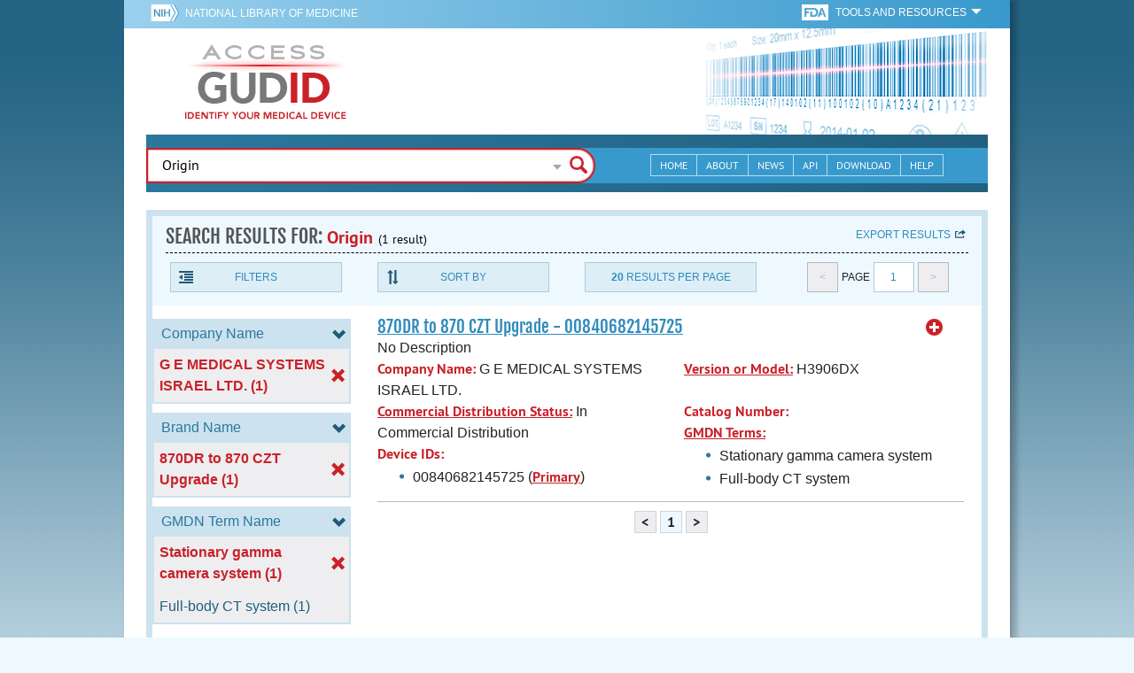

--- FILE ---
content_type: text/html; charset=utf-8
request_url: https://accessgudid.nlm.nih.gov/devices/search?filters%5BBrand+Name%5D%5B%5D=870DR+to+870+CZT+Upgrade&filters%5BCompany+Name%5D%5B%5D=G+E+MEDICAL+SYSTEMS+ISRAEL+LTD.&filters%5BFDA+Product+Code+Name%5D%5B%5D=System%2C+tomography%2C+computed%2C+emission&filters%5BGMDN+Term+Name%5D%5B%5D=Stationary+gamma+camera+system&filters%5BIssuing+Agency%5D%5B%5D=GS1&page=1&page_size=20&query=Origin&sort=brandName-asc
body_size: 44890
content:
<!DOCTYPE html>
<!--[if lt IE 9]> <html lang="en" class="no-js lt-ie10 lt-ie9"> <![endif]-->
<!--[if IE 9]> <html lang="en" class="no-js lt-ie10"> <![endif]-->
<!--[if gt IE 9]><!--> <html lang="en" class="no-js"> <!--<![endif]-->

<head>
	<!-- compatability mode -->
	<meta http-equiv="X-UA-Compatible" content="IE=edge" />

  	<link rel="apple-touch-icon-precomposed" sizes="180x180" href="/assets/favicon/apple-touch-icon-180x180-84b1f1d99c6c96e961e19163540b103824460143e721dd25ef211050aed5a697.png"></link>
<link rel="apple-touch-icon-precomposed" sizes="152x152" href="/assets/favicon/apple-touch-icon-152x152-9ce4e66bbc164fdc61bc75407e6736301d56d909d4ba266a6652829d37122c52.png"></link>
<link rel="apple-touch-icon-precomposed" sizes="144x144" href="/assets/favicon/apple-touch-icon-144x144-a06027a9bcb43a17048c11f6f3629788c82dcfc9c44b1d0d6ee576a4fe770d34.png"></link>
<link rel="apple-touch-icon-precomposed" sizes="120x120" href="/assets/favicon/apple-touch-icon-120x120-4207a7960b31abdf26447cf1f1e5ead252875fec2f455055dd5fb0e075dd5e9b.png"></link>
<link rel="apple-touch-icon-precomposed" sizes="114x114" href="/assets/favicon/apple-touch-icon-114x114-dd9c087887095a6c41afe331e8dacf1f3eadea1f1ce722084ff8d863b699570b.png"></link>
<link rel="apple-touch-icon-precomposed" sizes="76x76" href="/assets/favicon/apple-touch-icon-76x76-5f9d5849d3bc74fb0f419f75122001f1830806df5964eaa2b11ce2256414ecd7.png"></link>
<link rel="apple-touch-icon-precomposed" sizes="72x72" href="/assets/favicon/apple-touch-icon-72x72-1161f0b6b79e071c3c14ff9d55d70adc320f40327ed7b6c82dc1c1b8f4abff68.png"></link>
<link rel="apple-touch-icon-precomposed" href="/assets/favicon/apple-touch-icon-57x57-195ca94e86b4692050ee50cd5f06687230355cb5e3b740d959ecbf25da8defaa.png"></link>
<link rel="shortcut icon" href="/assets/favicon/apple-touch-icon-84b1f1d99c6c96e961e19163540b103824460143e721dd25ef211050aed5a697.png"></link>


<meta name="msapplication-config" content="https://accessgudid.nlm.nih.gov/assets/favicon/browserconfig-b634d6dcbf2633ee770c29bbaf92f7621d25f069dbb2e66f25ab54604edd26eb.xml"></meta>


<link href="https://accessgudid.nlm.nih.gov/assets/favicon/android-chrome-manifest-bc94c27260ee1e926e56f30698ee3553433814b2f6eb80d400ccbd580ccf397e.json"></link>
<meta name="mobile-web-app-capable" content="yes">
<link rel="icon" sizes="36x36" href="/assets/favicon/android-chrome-36x36-09cefaec8d5a62e50c561b8d4cccaa7b79b3fa7492ec80e582e6ba414ac63bca.png"></link>
<link rel="icon" sizes="48x48" href="/assets/favicon/android-chrome-48x48-ce293a051f2ee477a86b6b78ad4d3cde07b42b7573026e06c05f2d71b789a754.png"></link>
<link rel="icon" sizes="72x72" href="/assets/favicon/android-chrome-72x72-1161f0b6b79e071c3c14ff9d55d70adc320f40327ed7b6c82dc1c1b8f4abff68.png"></link>
<link rel="icon" sizes="96x96" href="/assets/favicon/android-chrome-96x96-049b3ed1174fbae0eec4ca957b6cd531db640faccccc24272068b9b31c25fa9b.png"></link>
<link rel="icon" sizes="144x144" href="/assets/favicon/android-chrome-144x144-a06027a9bcb43a17048c11f6f3629788c82dcfc9c44b1d0d6ee576a4fe770d34.png"></link>
<link rel="icon" sizes="192x192" href="/assets/favicon/android-chrome-192x192-23cadf9f0cb2e013c36f57d19212232efb4df979ae34f7cbe1cf37bce3718f90.png"></link>


<link rel="shortcut icon" type="image/x-icon" href="/assets/favicon/favicon-7944c1f2312792d5ca2a9dbd1ba74c989cdcfdfe49f0e9364df3d824751168f8.ico" />


	<!-- REMOVING USER LOGIN
	 
	-->


  		<title>AccessGUDID - Origin</title>

  		<meta name="description" content="The Global Unique Device Identification Database (GUDID) contains key device identification information submitted to the FDA about medical devices that have Unique Device Identifiers (UDI).">


  <meta name="viewport" id="viewport" content="width=device-width,minimum-scale=1.0,maximum-scale=10.0,initial-scale=1.0" />

  <!-- Header Styles -->
  <link rel="stylesheet" media="all" href="/assets/application-dd49f031b2bcd4771a47894596e589f046b72aebeeca96ac582462eb3c9d10a3.css" digest="false" data-turbolinks-track="true" />

  <!-- Header JavaSCripts -->
  <script src="/assets/application_header-4bb6492faf9dcc4bde5f939e3fa1a0c76f736dd5bf1cf9a2f2c53fed898c1f94.js" data-turbolinks-track="true"></script>


  <!-- IE 8 fix for foundation -->
  <!--[if lt IE 9]>
  	<link rel="stylesheet" media="screen" href="/assets/vendor/IE8-fix/ie8-a3a20a584ac6f202c16e011cf31ebbfc06d037d901d125f33e40952ab6c293db.css" />
  	<script src="/assets/vendor/IE8-fix/ie8-head-e2a241f1268950dd76fd31d8312eb175815ef219fa739b8f686923a0edeb474e.js"></script>
  <![endif]-->

  <meta name="csrf-param" content="authenticity_token" />
<meta name="csrf-token" content="faUc+hu66nx2QEobuwCd8EzZspaBkF2U1RrNbn0M/v3AmHXIkQ502vVC60ERTOqspO2/ghoTH0SH9wJdMMahkQ==" />


	

	<!-- Google Tag Manager Script -->
<script>(function(w,d,s,l,i){w[l]=w[l]||[];w[l].push({'gtm.start':
new Date().getTime(),event:'gtm.js'});var f=d.getElementsByTagName(s)[0],
j=d.createElement(s),dl=l!='dataLayer'?'&l='+l:'';j.async=true;j.src=
'//www.googletagmanager.com/gtm.js?id='+i+dl;f.parentNode.insertBefore(j,f);
})(window,document,'script','dataLayer','GTM-NCCCLJ');</script>
<!-- End Google Tag Manager Script -->


</head>
	<body class="inner search">

	<!-- Google Tag Manager No Script-->
<noscript><iframe src="//www.googletagmanager.com/ns.html?id=GTM-NCCCLJ"
height="0" width="0" style="display:none;visibility:hidden" title="googletagmanager"></iframe></noscript>
<!-- End Google Tag Manager No Script -->



	<!--[if lt IE 9]>

	    <div class="outdated-browser">
	        <p>
	            You are using an <strong>outdated</strong> browser.
	            Please <a target="_blank" href="http://browsehappy.com/">upgrade your browser</a>
	            to improve your experience.
	        </p>
	    </div>

	<![endif]-->




	<!-- Start of first Foundation row for ENTIRE page -->
	<div class="row bg_shadow">
		<div class="xsmall-12 columns page-container">




			<!-- Foundation row for the header -->
<header>

	<ul id="skip">
	<li><a href="#skip-main-content">Skip to Main Content</a></li>
</ul>

	<div class="row margined topHeaderNav hide-for-print">
	<nav>

		<div class="xsmall-8 small-10 medium-5 large-4 columns no-padding">
			<div class="topNIHLogo">
				<a href="http://www.nih.gov" class="top-logo" title="National Institutes of Health" target="_blank">
					<img alt="NIH Logo" src="/assets/nih-toplogo-f837a20273312a39906bac44fdf6781f0faa953992d3e1e67ad369e0e730ff1f.png" />
				</a>

			    <a class="show-for-small-up" href="//www.nlm.nih.gov" class="nlm-link" title="National Library of Medicine" target="_blank">National Library of Medicine
			    </a>
				<a class="show-for-xsmall-only" href="//www.nlm.nih.gov" class="nlm-link" title="National Library of Medicine" target="_blank">NLM
				</a>
			</div>
     	</div>

		<div class="xsmall-4 small-2 medium-2 large-5 columns no-padding">

			<div class="FDA-tools-dropdown">
				<a href="http://www.fda.gov/" class="fda-logo-link" title="FDA" target="_blank">
						<img alt="U.S. Food and Drug Administration" title="U.S. Food and Drug Administration" class="fda-logo" src="/assets/FDA-logo-cropped-small-ee3ca79d31d48227526527bd015980cb7c6f0091b8a53112d23afded34f816f9.png" />
				</a>
				<a href="#" class="tools-dropdown" data-dropdown="fda-tools-header-dropdown">
						<span class="show-for-large-up">
							Tools and Resources
			        	</span>
			        	<span class="show-for-medium-up icon arrow-down-white">

			        	</span>
				</a>
				<ul id="fda-tools-header-dropdown" class="f-dropdown hide-for-small-down" data-dropdown-content>
					<li>
	<a href="http://www.fda.gov/udi" target="_blank">
		FDA UDI Home
	</a>
</li>
<li>
	<a href="http://www.fda.gov/MedicalDevices/default.htm" target="_blank">
		FDA Medical Devices Home 
	</a>
</li>
<li>
	<a href="https://www.accessdata.fda.gov/scripts/medwatch/" target="_blank">
		Report a Device Problem (MedWatch) 
	</a>
</li>
<li>
	<a href="http://www.fda.gov/MedicalDevices/Safety/ListofRecalls/default.htm" target="_blank">
		Device Recalls
	</a>
</li>
<li>
	<a href="http://www.fda.gov/MedicalDevices/Safety/AlertsandNotices/default.htm" target="_blank">
		Device Safety Communications
	</a>
</li>

				</ul>


			</div>


		</div>

	</nav>
</div>



	<div class="show-for-print-only">
		<img class="logo" alt="Access GUDID: Identify Your Medical Device" src="/assets/accessgudid-logo2-b161b2b566f1d4a21e6c2b65cb9fabcea1d26bd240a2cf7202b251bab0c8db5b.png" />
	</div>


	<div class="bottomHeader dont-show-for-print">
	<div class="header-image">
	<div class="mobile-menu-btn closed hasjs" tabindex="0"></div>

	<div class="mobile-menu row margined">
		<div class="mobile-menu-container">
			<div class="pro-menu active">
				<div class="small-6 xsmall-12 columns">
					<ul>
						<li>
							<a href="https://accessgudid.nlm.nih.gov/">Home</a>
						</li>

						<li>
							<a href="/about-gudid">About</a>
						</li>
						<li>
							<a href="/news">News</a>
						</li>
						<li>
							<a href="/download">Download</a>
						</li>
						<li>
							<a href="/resources/home">API</a>
						</li>
						<li>
							<a href="/help/home">Help</a>
						</li>
						<li>
							<a target="_blank" href="https://support.nlm.nih.gov/">Customer Support &amp; FAQ</a>
						</li>

					</ul>
				</div>

				<div class="small-6 xsmall-12 columns">
					<ul>
						<li>
							FDA Tools and Resources
							<ul class="fda-resources-list">
	<li>
	<a href="http://www.fda.gov/udi" target="_blank">
		FDA UDI Home
	</a>
</li>
<li>
	<a href="http://www.fda.gov/MedicalDevices/default.htm" target="_blank">
		FDA Medical Devices Home 
	</a>
</li>
<li>
	<a href="https://www.accessdata.fda.gov/scripts/medwatch/" target="_blank">
		Report a Device Problem (MedWatch) 
	</a>
</li>
<li>
	<a href="http://www.fda.gov/MedicalDevices/Safety/ListofRecalls/default.htm" target="_blank">
		Device Recalls
	</a>
</li>
<li>
	<a href="http://www.fda.gov/MedicalDevices/Safety/AlertsandNotices/default.htm" target="_blank">
		Device Safety Communications
	</a>
</li>

</ul>
						</li>
					</ul>
				</div>
			</div>
		</div>
	</div>



	<a title="Access GUDID: Identify Your Medical Device" class="logo" href="https://accessgudid.nlm.nih.gov/">GUDID</a>


		<div class="mobile-search-btn" tabindex="0"></div>

	<!-- Only display this image on larger screens -->
	<div class="header-bg  show-for-medium-up">

		<img alt="Barcode" src="/assets/headerimage-71f350b3c366489d02095399cf780bf852007828af638f2538bd24c985ab9874.png" />

	</div>


	<div class="divider"></div>
</div>


	<div class="row margined bottomHeaderContent">
	<div class="">

		<div class="search">
			<div class="divider_10"></div>


				<form action="/devices/search">

					<div class="searchNav" style="">
						<!--

						-->
					</div>

						<div class="searchForm">

							<div class="xsmall-10 xsmall-centered medium-8 medium-uncentered columns">
								<div class="searchInput">
									<input id="searchQuery" name="query" tabindex="0" type="text" placeholder="Enter Device Identifier, Name, or Company" autocorrect="off" autocapitalize="off" autocomplete="off" value="Origin">
									<div id="searchQuery-autocomplete" style="position:absolute; width: 100%;"></div>
								</div>


							</div>

							<div class="xsmall-12 xsmall-centered medium-1 medium-uncentered no-paddingend columns">
							<input class="search no-background" tabindex="0" title="Search" type="submit" value="Search">
							</div>
						</div>
					</form>

				<div class="divider"></div>

				<nav class="bottomHeaderNav margined row show-for-medium-up valign-middle secondaryPage">
					<noscript>
						<div class="no-js-nav no-js">
	<div class="row">
		<div class="xsmall-12 medium-6 columns">
			<ul>
				<li>MENU
					<ul>
						<li>
							<a href="https://accessgudid.nlm.nih.gov/">Home</a>
						</li>
						<li>
							<a href="/about-gudid">About</a>
						</li>
						<li>
							<a href="/news">News</a>
						</li>
						<li>
							<a href="/resources/home">API</a>
						</li>
						<li>
							<a href="/download">Download</a>
						</li>
						
						<li>
							<a href="/help/home">Help</a>
						</li>
					</ul>
				</li>
			</ul>
		</div>
		
		<div class="xsmall-12 medium-6 columns">
			<ul>
				<li>FDA TOOLS &amp; RESOURCES
					<ul class="fda-resources-list">
	<li>
	<a href="http://www.fda.gov/udi" target="_blank">
		FDA UDI Home
	</a>
</li>
<li>
	<a href="http://www.fda.gov/MedicalDevices/default.htm" target="_blank">
		FDA Medical Devices Home 
	</a>
</li>
<li>
	<a href="https://www.accessdata.fda.gov/scripts/medwatch/" target="_blank">
		Report a Device Problem (MedWatch) 
	</a>
</li>
<li>
	<a href="http://www.fda.gov/MedicalDevices/Safety/ListofRecalls/default.htm" target="_blank">
		Device Recalls
	</a>
</li>
<li>
	<a href="http://www.fda.gov/MedicalDevices/Safety/AlertsandNotices/default.htm" target="_blank">
		Device Safety Communications
	</a>
</li>

</ul>
				</li>
			</ul>
		</div>

		
	</div>
</div>
					</noscript>

					<div class="medium-7 columns search-bar valign-middle">
						<div class="row margined search no-background">

							<form action="/devices/search">

								<div class="searchForm">

										<div class="searchInput medium-12 columns">

											<input id="searchToolsQuery" name="query" tabindex="0" type="text" placeholder="Enter Device Identifier, Name, or Company" autocorrect="off" autocapitalize="off" value="Origin">
										</div>
										<div class="more-search-options" data-options="align:right; ignore_repositioning" data-dropdown="more-search-options-dropdown">

										</div>
										<ul id="more-search-options-dropdown" data-dropdown-content>
											<li>
	<a href="/advanced-search">Advanced Search</a>
</li>
<li>
	<a href="/help/search/basic-search">Search Help</a>
</li>

										</ul>


										<div class="searchButton">
											<input class="search float-right" tabindex="0" title="Search" type="submit" value="Search">
										</div>

								</div>
							</form>

						</div>
					</div>

					<div class="medium-5 no-padding columns valign-middle">
						<ul class="webview hasjs">

							<li>
								<a title="Home" href="/">Home</a>
							</li>

							<li>
								<a title="About" href="/about-gudid">About</a>
							</li>


							<li>
								<a title="News" href="/news">News</a>
							</li>


							<li>
								<a title="API Documentation" href="/resources/home">API</a>
							</li>


							<li>
								<a title="Download" href="/download">Download</a>
							</li>

							<li>
								<a title="Help" href="/help/home">Help</a>
							</li>

						</ul>
					</div>

					<div class="medium-5 large-4 columns valign-middle">
						<ul class="tabletview hasjs">
							<li class="viewmore"><a href="#" title="View More">View More</a>
								<ul>
									<li>
										<a title="Home" class="active" aria-current="page" href="https://accessgudid.nlm.nih.gov/">Home</a>
									</li>
									<li>
										<a title="About" href="/about-gudid">About</a>
									</li>
									<li>
										<a title="News" href="/news">News</a>
									</li>
									<li>
										<a title="API Documentation" href="/resources/home">API</a>
									</li>
									<li>
										<a title="Download" href="/download">Download</a>
									</li>
									<li>
										<a title="Help" href="/help/home">Help</a>
									</li>
								</ul>
						</ul>
					</div>


				</nav>
				<div class="divider_10 nomargin"></div>
			</div>

		</div>
		</div>

		<div class="divider"></div>
	</div>
</header>






			<!-- skip link to main content -->
			<div id="skip-main-content"></div>
			<div class="main-content row margined">


					

<div class="xsmall-12 columns float-right no-padding add-border" id="search-tools-row">
	<div class="header">
		<div class="header-top">
			<!-- Title plus div for body.about div.about background, added div container for h1 and li menu -->
			<div class="search" title="Origin"></div>
			<div class="title-header">
				<h1>SEARCH RESULTS FOR: <span class="search-query">Origin</span><span class="count">(1 result)</span></h1>

				<span class="float-right">
					<a href="#" class="f-dropdown-button tools-button show-for-medium-up hide-for-print" id="export" data-dropdown="export-options">Export results</a>

					<ul id="export-options" class="f-dropdown first" data-dropdown-content data-force-follow="false">
							<li><a id="show-hide-search-summary" href="#">Search Summary</a> </li>
							<ul id='search-summary-options' style="display:none">
								<li><a href="/devices/search.xml?action=search&amp;controller=devices&amp;filters%5BBrand+Name%5D%5B%5D=870DR+to+870+CZT+Upgrade&amp;filters%5BCompany+Name%5D%5B%5D=G+E+MEDICAL+SYSTEMS+ISRAEL+LTD.&amp;filters%5BFDA+Product+Code+Name%5D%5B%5D=System%2C+tomography%2C+computed%2C+emission&amp;filters%5BGMDN+Term+Name%5D%5B%5D=Stationary+gamma+camera+system&amp;filters%5BIssuing+Agency%5D%5B%5D=GS1&amp;page=1&amp;page_size=1&amp;query=Origin&amp;sort=brandName-asc">XML</a>
								</li>
								<li><a href="/devices/search.csv?action=search&amp;controller=devices&amp;filters%5BBrand+Name%5D%5B%5D=870DR+to+870+CZT+Upgrade&amp;filters%5BCompany+Name%5D%5B%5D=G+E+MEDICAL+SYSTEMS+ISRAEL+LTD.&amp;filters%5BFDA+Product+Code+Name%5D%5B%5D=System%2C+tomography%2C+computed%2C+emission&amp;filters%5BGMDN+Term+Name%5D%5B%5D=Stationary+gamma+camera+system&amp;filters%5BIssuing+Agency%5D%5B%5D=GS1&amp;page=1&amp;page_size=1&amp;query=Origin&amp;sort=brandName-asc">CSV</a>
								</li>
								<li><a href="/devices/search.xls?action=search&amp;controller=devices&amp;filters%5BBrand+Name%5D%5B%5D=870DR+to+870+CZT+Upgrade&amp;filters%5BCompany+Name%5D%5B%5D=G+E+MEDICAL+SYSTEMS+ISRAEL+LTD.&amp;filters%5BFDA+Product+Code+Name%5D%5B%5D=System%2C+tomography%2C+computed%2C+emission&amp;filters%5BGMDN+Term+Name%5D%5B%5D=Stationary+gamma+camera+system&amp;filters%5BIssuing+Agency%5D%5B%5D=GS1&amp;page=1&amp;page_size=1&amp;query=Origin&amp;sort=brandName-asc">XLS</a>
								</li>
								<li><a href="/devices/search.json?action=search&amp;controller=devices&amp;filters%5BBrand+Name%5D%5B%5D=870DR+to+870+CZT+Upgrade&amp;filters%5BCompany+Name%5D%5B%5D=G+E+MEDICAL+SYSTEMS+ISRAEL+LTD.&amp;filters%5BFDA+Product+Code+Name%5D%5B%5D=System%2C+tomography%2C+computed%2C+emission&amp;filters%5BGMDN+Term+Name%5D%5B%5D=Stationary+gamma+camera+system&amp;filters%5BIssuing+Agency%5D%5B%5D=GS1&amp;page=1&amp;page_size=1&amp;query=Origin&amp;sort=brandName-asc">JSON</a>
								</li>
							</ul>

							<li><a id="show-hide-full-export" href="#">Full Record</a></li>
							<ul id='full-export-options' style="display:none">
								<li>
									<a id="export-worker-link" href="#" data-se-url="https://accessgudid.nlm.nih.gov/devices/search.es_export?filters%5BBrand+Name%5D%5B%5D=870DR+to+870+CZT+Upgrade&amp;filters%5BCompany+Name%5D%5B%5D=G+E+MEDICAL+SYSTEMS+ISRAEL+LTD.&amp;filters%5BFDA+Product+Code+Name%5D%5B%5D=System%2C+tomography%2C+computed%2C+emission&amp;filters%5BGMDN+Term+Name%5D%5B%5D=Stationary+gamma+camera+system&amp;filters%5BIssuing+Agency%5D%5B%5D=GS1&amp;page=1&amp;page_size=20&amp;query=Origin&amp;sort=brandName-asc">Delimited .TXT Files</a>
								</li>
							</ul>

					</ul>
				</span>

			</div>

			<div class="row hide-for-print tools">

				<div class="xsmall-6 small-4 medium-3 show-for-medium-up columns no-padding">
					<a href="#" class="tools-button" id="show-hide-filters">Filters</a>
				</div>

				<div class="xsmall-6 small-4 medium-3 columns no-padding">
					<a href="#" class="tools-button f-dropdown-button" id="sort-by" data-dropdown="sort-by-options">Sort By</a>
					<ul id="sort-by-options" class="f-dropdown first" data-dropdown-content>
						<li><a href="/devices/search?filters%5BBrand+Name%5D%5B%5D=870DR+to+870+CZT+Upgrade&amp;filters%5BCompany+Name%5D%5B%5D=G+E+MEDICAL+SYSTEMS+ISRAEL+LTD.&amp;filters%5BFDA+Product+Code+Name%5D%5B%5D=System%2C+tomography%2C+computed%2C+emission&amp;filters%5BGMDN+Term+Name%5D%5B%5D=Stationary+gamma+camera+system&amp;filters%5BIssuing+Agency%5D%5B%5D=GS1&amp;page=1&amp;page_size=20&amp;query=Origin">Relevance</a></li>
						<li><a href="/devices/search?filters%5BBrand+Name%5D%5B%5D=870DR+to+870+CZT+Upgrade&amp;filters%5BCompany+Name%5D%5B%5D=G+E+MEDICAL+SYSTEMS+ISRAEL+LTD.&amp;filters%5BFDA+Product+Code+Name%5D%5B%5D=System%2C+tomography%2C+computed%2C+emission&amp;filters%5BGMDN+Term+Name%5D%5B%5D=Stationary+gamma+camera+system&amp;filters%5BIssuing+Agency%5D%5B%5D=GS1&amp;page=1&amp;page_size=20&amp;query=Origin&amp;sort=companyName-asc">Company Name (A-Z)</a></li>
						<li><a href="/devices/search?filters%5BBrand+Name%5D%5B%5D=870DR+to+870+CZT+Upgrade&amp;filters%5BCompany+Name%5D%5B%5D=G+E+MEDICAL+SYSTEMS+ISRAEL+LTD.&amp;filters%5BFDA+Product+Code+Name%5D%5B%5D=System%2C+tomography%2C+computed%2C+emission&amp;filters%5BGMDN+Term+Name%5D%5B%5D=Stationary+gamma+camera+system&amp;filters%5BIssuing+Agency%5D%5B%5D=GS1&amp;page=1&amp;page_size=20&amp;query=Origin&amp;sort=companyName-desc">Company Name (Z-A)</a></li>
						<li><span class="active">Brand Name (A-Z)</span></li>
						<li><a href="/devices/search?filters%5BBrand+Name%5D%5B%5D=870DR+to+870+CZT+Upgrade&amp;filters%5BCompany+Name%5D%5B%5D=G+E+MEDICAL+SYSTEMS+ISRAEL+LTD.&amp;filters%5BFDA+Product+Code+Name%5D%5B%5D=System%2C+tomography%2C+computed%2C+emission&amp;filters%5BGMDN+Term+Name%5D%5B%5D=Stationary+gamma+camera+system&amp;filters%5BIssuing+Agency%5D%5B%5D=GS1&amp;page=1&amp;page_size=20&amp;query=Origin&amp;sort=brandName-desc">Brand Name (Z-A)</a></li>
					</ul>
				</div> 

				<div class="xsmall-6 small-4 medium-3 columns no-padding">
					<a href="#" class="tools-button f-dropdown-button" id="results-per-page" data-dropdown="page-size-options">
						<div class="show-for-medium-up">
								<div class="Bold Inline-Block">20</div>
							Results Per Page
						</div>
						<div class="show-for-small-down">
								<div class="Bold Inline-Block">20</div>
							Results/Pg
						</div>
					</a>
					<ul id="page-size-options" class="f-dropdown second" data-dropdown-content>
						<li><a href="/devices/search?filters%5BBrand+Name%5D%5B%5D=870DR+to+870+CZT+Upgrade&amp;filters%5BCompany+Name%5D%5B%5D=G+E+MEDICAL+SYSTEMS+ISRAEL+LTD.&amp;filters%5BFDA+Product+Code+Name%5D%5B%5D=System%2C+tomography%2C+computed%2C+emission&amp;filters%5BGMDN+Term+Name%5D%5B%5D=Stationary+gamma+camera+system&amp;filters%5BIssuing+Agency%5D%5B%5D=GS1&amp;page=1&amp;query=Origin&amp;sort=brandName-asc">10</a></li>
						<li><span class="active">20</span></li>
						<li><a href="/devices/search?filters%5BBrand+Name%5D%5B%5D=870DR+to+870+CZT+Upgrade&amp;filters%5BCompany+Name%5D%5B%5D=G+E+MEDICAL+SYSTEMS+ISRAEL+LTD.&amp;filters%5BFDA+Product+Code+Name%5D%5B%5D=System%2C+tomography%2C+computed%2C+emission&amp;filters%5BGMDN+Term+Name%5D%5B%5D=Stationary+gamma+camera+system&amp;filters%5BIssuing+Agency%5D%5B%5D=GS1&amp;page=1&amp;page_size=30&amp;query=Origin&amp;sort=brandName-asc">30</a></li>
						<li><a href="/devices/search?filters%5BBrand+Name%5D%5B%5D=870DR+to+870+CZT+Upgrade&amp;filters%5BCompany+Name%5D%5B%5D=G+E+MEDICAL+SYSTEMS+ISRAEL+LTD.&amp;filters%5BFDA+Product+Code+Name%5D%5B%5D=System%2C+tomography%2C+computed%2C+emission&amp;filters%5BGMDN+Term+Name%5D%5B%5D=Stationary+gamma+camera+system&amp;filters%5BIssuing+Agency%5D%5B%5D=GS1&amp;page=1&amp;page_size=40&amp;query=Origin&amp;sort=brandName-asc">40</a></li>
						<li><a href="/devices/search?filters%5BBrand+Name%5D%5B%5D=870DR+to+870+CZT+Upgrade&amp;filters%5BCompany+Name%5D%5B%5D=G+E+MEDICAL+SYSTEMS+ISRAEL+LTD.&amp;filters%5BFDA+Product+Code+Name%5D%5B%5D=System%2C+tomography%2C+computed%2C+emission&amp;filters%5BGMDN+Term+Name%5D%5B%5D=Stationary+gamma+camera+system&amp;filters%5BIssuing+Agency%5D%5B%5D=GS1&amp;page=1&amp;page_size=50&amp;query=Origin&amp;sort=brandName-asc">50</a></li>
					</ul>
				</div> 

				<div class="xsmall-12 small-4 medium-3 columns no-padding">
					<div class="pagination">
						<span class="pagination-button left-arrow disabled"><</span>
						<div class="pagination-label page-select">
							Page
						</div>
						<a href="#" class="pagination-button page-select f-dropdown-button" id="page-number" data-dropdown="page-number-options">
								1
						</a>
						<span class="pagination-button right-arrow disabled">></span>

						<ul id="page-number-options" class="f-dropdown" data-dropdown-content=>
							<div class="scroll-overflow">

											<li><span class="active">1</span></li>

							</span>
						</ul>
					</div>
				</div>
			</div> 

		</div>
	</div>





<div class="xsmall-12 medium-3 columns no-padding" id="binning-column">
	<div class="search-binning">
		<div class="binning show-for-print">


						<a class="binning-title show-for-print expand-binning" href="#">
							<span class="binning-title-with-chevron">Company Name</span>
</a>						<ul class="options">

							<li>
								<a class="bin-link active" href="/devices/search?filters%5BBrand+Name%5D%5B%5D=870DR+to+870+CZT+Upgrade&amp;filters%5BFDA+Product+Code+Name%5D%5B%5D=System%2C+tomography%2C+computed%2C+emission&amp;filters%5BGMDN+Term+Name%5D%5B%5D=Stationary+gamma+camera+system&amp;filters%5BIssuing+Agency%5D%5B%5D=GS1&amp;page=1&amp;page_size=20&amp;query=Origin&amp;sort=brandName-asc">
								<span>
										G E MEDICAL SYSTEMS ISRAEL LTD. (1)
								</span>
</a>							</li>



					</ul>



						<a class="binning-title show-for-print expand-binning" href="#">
							<span class="binning-title-with-chevron">Brand Name</span>
</a>						<ul class="options">

							<li>
								<a class="bin-link active" href="/devices/search?filters%5BCompany+Name%5D%5B%5D=G+E+MEDICAL+SYSTEMS+ISRAEL+LTD.&amp;filters%5BFDA+Product+Code+Name%5D%5B%5D=System%2C+tomography%2C+computed%2C+emission&amp;filters%5BGMDN+Term+Name%5D%5B%5D=Stationary+gamma+camera+system&amp;filters%5BIssuing+Agency%5D%5B%5D=GS1&amp;page=1&amp;page_size=20&amp;query=Origin&amp;sort=brandName-asc">
								<span>
										870DR to 870 CZT Upgrade (1)
								</span>
</a>							</li>



					</ul>



						<a class="binning-title show-for-print expand-binning" href="#">
							<span class="binning-title-with-chevron">GMDN Term Name</span>
</a>						<ul class="options">

							<li>
								<a class="bin-link active" href="/devices/search?filters%5BBrand+Name%5D%5B%5D=870DR+to+870+CZT+Upgrade&amp;filters%5BCompany+Name%5D%5B%5D=G+E+MEDICAL+SYSTEMS+ISRAEL+LTD.&amp;filters%5BFDA+Product+Code+Name%5D%5B%5D=System%2C+tomography%2C+computed%2C+emission&amp;filters%5BIssuing+Agency%5D%5B%5D=GS1&amp;page=1&amp;page_size=20&amp;query=Origin&amp;sort=brandName-asc">
								<span>
										Stationary gamma camera system (1)
								</span>
</a>							</li>

							<li>
								<a class="bin-link" href="/devices/search?filters%5BBrand+Name%5D%5B%5D=870DR+to+870+CZT+Upgrade&amp;filters%5BCompany+Name%5D%5B%5D=G+E+MEDICAL+SYSTEMS+ISRAEL+LTD.&amp;filters%5BFDA+Product+Code+Name%5D%5B%5D=System%2C+tomography%2C+computed%2C+emission&amp;filters%5BGMDN+Term+Name%5D%5B%5D=Stationary+gamma+camera+system&amp;filters%5BGMDN+Term+Name%5D%5B%5D=Full-body+CT+system&amp;filters%5BIssuing+Agency%5D%5B%5D=GS1&amp;page=1&amp;page_size=20&amp;query=Origin&amp;sort=brandName-asc">
								<span>
										Full-body CT system (1)
								</span>
</a>							</li>



					</ul>



						<a class="binning-title expand-binning closed" href="#">
							<span class="binning-title-with-chevron">GMDN Term Status</span>
</a>						<ul class="options no-js">

							<li>
								<a class="bin-link" href="/devices/search?filters%5BBrand+Name%5D%5B%5D=870DR+to+870+CZT+Upgrade&amp;filters%5BCompany+Name%5D%5B%5D=G+E+MEDICAL+SYSTEMS+ISRAEL+LTD.&amp;filters%5BFDA+Product+Code+Name%5D%5B%5D=System%2C+tomography%2C+computed%2C+emission&amp;filters%5BGMDN+Term+Name%5D%5B%5D=Stationary+gamma+camera+system&amp;filters%5BGMDN+Term+Status%5D%5B%5D=Active&amp;filters%5BIssuing+Agency%5D%5B%5D=GS1&amp;page=1&amp;page_size=20&amp;query=Origin&amp;sort=brandName-asc">
								<span>
										Active (1)
								</span>
</a>							</li>



					</ul>



						<a class="binning-title show-for-print expand-binning" href="#">
							<span class="binning-title-with-chevron">FDA Product Code Name</span>
</a>						<ul class="options">

							<li>
								<a class="bin-link active" href="/devices/search?filters%5BBrand+Name%5D%5B%5D=870DR+to+870+CZT+Upgrade&amp;filters%5BCompany+Name%5D%5B%5D=G+E+MEDICAL+SYSTEMS+ISRAEL+LTD.&amp;filters%5BGMDN+Term+Name%5D%5B%5D=Stationary+gamma+camera+system&amp;filters%5BIssuing+Agency%5D%5B%5D=GS1&amp;page=1&amp;page_size=20&amp;query=Origin&amp;sort=brandName-asc">
								<span>
										System, tomography, computed, emission (1)
								</span>
</a>							</li>

							<li>
								<a class="bin-link" href="/devices/search?filters%5BBrand+Name%5D%5B%5D=870DR+to+870+CZT+Upgrade&amp;filters%5BCompany+Name%5D%5B%5D=G+E+MEDICAL+SYSTEMS+ISRAEL+LTD.&amp;filters%5BFDA+Product+Code+Name%5D%5B%5D=System%2C+tomography%2C+computed%2C+emission&amp;filters%5BFDA+Product+Code+Name%5D%5B%5D=System%2C+x-ray%2C+tomography%2C+computed&amp;filters%5BGMDN+Term+Name%5D%5B%5D=Stationary+gamma+camera+system&amp;filters%5BIssuing+Agency%5D%5B%5D=GS1&amp;page=1&amp;page_size=20&amp;query=Origin&amp;sort=brandName-asc">
								<span>
										System, x-ray, tomography, computed (1)
								</span>
</a>							</li>



					</ul>



						<a class="binning-title expand-binning closed" href="#">
							<span class="binning-title-with-chevron">FDA Product Code</span>
</a>						<ul class="options no-js">

							<li>
								<a class="bin-link" href="/devices/search?filters%5BBrand+Name%5D%5B%5D=870DR+to+870+CZT+Upgrade&amp;filters%5BCompany+Name%5D%5B%5D=G+E+MEDICAL+SYSTEMS+ISRAEL+LTD.&amp;filters%5BFDA+Product+Code%5D%5B%5D=JAK&amp;filters%5BFDA+Product+Code+Name%5D%5B%5D=System%2C+tomography%2C+computed%2C+emission&amp;filters%5BGMDN+Term+Name%5D%5B%5D=Stationary+gamma+camera+system&amp;filters%5BIssuing+Agency%5D%5B%5D=GS1&amp;page=1&amp;page_size=20&amp;query=Origin&amp;sort=brandName-asc">
								<span>
										JAK (1)
								</span>
</a>							</li>

							<li>
								<a class="bin-link" href="/devices/search?filters%5BBrand+Name%5D%5B%5D=870DR+to+870+CZT+Upgrade&amp;filters%5BCompany+Name%5D%5B%5D=G+E+MEDICAL+SYSTEMS+ISRAEL+LTD.&amp;filters%5BFDA+Product+Code%5D%5B%5D=KPS&amp;filters%5BFDA+Product+Code+Name%5D%5B%5D=System%2C+tomography%2C+computed%2C+emission&amp;filters%5BGMDN+Term+Name%5D%5B%5D=Stationary+gamma+camera+system&amp;filters%5BIssuing+Agency%5D%5B%5D=GS1&amp;page=1&amp;page_size=20&amp;query=Origin&amp;sort=brandName-asc">
								<span>
										KPS (1)
								</span>
</a>							</li>



					</ul>



						<a class="binning-title expand-binning closed" href="#">
							<span class="binning-title-with-chevron">Device Packaged As Sterile</span>
</a>						<ul class="options no-js">

							<li>
								<a class="bin-link" href="/devices/search?filters%5BBrand+Name%5D%5B%5D=870DR+to+870+CZT+Upgrade&amp;filters%5BCompany+Name%5D%5B%5D=G+E+MEDICAL+SYSTEMS+ISRAEL+LTD.&amp;filters%5BDevice+Packaged+As+Sterile%5D%5B%5D=0&amp;filters%5BFDA+Product+Code+Name%5D%5B%5D=System%2C+tomography%2C+computed%2C+emission&amp;filters%5BGMDN+Term+Name%5D%5B%5D=Stationary+gamma+camera+system&amp;filters%5BIssuing+Agency%5D%5B%5D=GS1&amp;page=1&amp;page_size=20&amp;query=Origin&amp;sort=brandName-asc">
								<span>
										No (1)
								</span>
</a>							</li>



					</ul>



						<a class="binning-title expand-binning closed" href="#">
							<span class="binning-title-with-chevron">Sterilization Prior To Use</span>
</a>						<ul class="options no-js">

							<li>
								<a class="bin-link" href="/devices/search?filters%5BBrand+Name%5D%5B%5D=870DR+to+870+CZT+Upgrade&amp;filters%5BCompany+Name%5D%5B%5D=G+E+MEDICAL+SYSTEMS+ISRAEL+LTD.&amp;filters%5BFDA+Product+Code+Name%5D%5B%5D=System%2C+tomography%2C+computed%2C+emission&amp;filters%5BGMDN+Term+Name%5D%5B%5D=Stationary+gamma+camera+system&amp;filters%5BIssuing+Agency%5D%5B%5D=GS1&amp;filters%5BSterilization+Prior+To+Use%5D%5B%5D=0&amp;page=1&amp;page_size=20&amp;query=Origin&amp;sort=brandName-asc">
								<span>
										No (1)
								</span>
</a>							</li>



					</ul>



						<a class="binning-title show-for-print expand-binning" href="#">
							<span class="binning-title-with-chevron">Issuing Agency</span>
</a>						<ul class="options">

							<li>
								<a class="bin-link active" href="/devices/search?filters%5BBrand+Name%5D%5B%5D=870DR+to+870+CZT+Upgrade&amp;filters%5BCompany+Name%5D%5B%5D=G+E+MEDICAL+SYSTEMS+ISRAEL+LTD.&amp;filters%5BFDA+Product+Code+Name%5D%5B%5D=System%2C+tomography%2C+computed%2C+emission&amp;filters%5BGMDN+Term+Name%5D%5B%5D=Stationary+gamma+camera+system&amp;page=1&amp;page_size=20&amp;query=Origin&amp;sort=brandName-asc">
								<span>
										GS1 (1)
								</span>
</a>							</li>



					</ul>





						<a class="binning-title expand-binning closed" href="#">
							<span class="binning-title-with-chevron">Device Class</span>
</a>						<ul class="options no-js">

							<li>
								<a class="bin-link" href="/devices/search?filters%5BBrand+Name%5D%5B%5D=870DR+to+870+CZT+Upgrade&amp;filters%5BCompany+Name%5D%5B%5D=G+E+MEDICAL+SYSTEMS+ISRAEL+LTD.&amp;filters%5BDevice+Class%5D%5B%5D=2&amp;filters%5BFDA+Product+Code+Name%5D%5B%5D=System%2C+tomography%2C+computed%2C+emission&amp;filters%5BGMDN+Term+Name%5D%5B%5D=Stationary+gamma+camera+system&amp;filters%5BIssuing+Agency%5D%5B%5D=GS1&amp;page=1&amp;page_size=20&amp;query=Origin&amp;sort=brandName-asc">
								<span>
										Class II (1)
								</span>
</a>							</li>



					</ul>



						<a class="binning-title expand-binning closed" href="#">
							<span class="binning-title-with-chevron">Implantable</span>
</a>						<ul class="options no-js">

							<li>
								<a class="bin-link" href="/devices/search?filters%5BBrand+Name%5D%5B%5D=870DR+to+870+CZT+Upgrade&amp;filters%5BCompany+Name%5D%5B%5D=G+E+MEDICAL+SYSTEMS+ISRAEL+LTD.&amp;filters%5BFDA+Product+Code+Name%5D%5B%5D=System%2C+tomography%2C+computed%2C+emission&amp;filters%5BGMDN+Term+Name%5D%5B%5D=Stationary+gamma+camera+system&amp;filters%5BImplantable%5D%5B%5D=0&amp;filters%5BIssuing+Agency%5D%5B%5D=GS1&amp;page=1&amp;page_size=20&amp;query=Origin&amp;sort=brandName-asc">
								<span>
										No (1)
								</span>
</a>							</li>



					</ul>


		</div>

		<a href="#" class="binning-mobile-button show-for-small-down hide-for-print"><h3>Show Filters </h3><span class="arrow"></span>
		</a>

	</div>
</div>







<div class="xsmall-12 medium-9 float-right columns no-padding" id="search-results-column">
	<div class="content-full search-content">


	

	<div class="resultRow no-padding">

		<div class="row">
			<div class="xsmall-11 columns">
				<h3>
					<a href="/devices/00840682145725">870DR to 870 CZT Upgrade - 00840682145725</a>
				</h3>
			</div>
			<div class="xsmall-1 no-padding columns">
				<a href="#" class="view-more-device-info" title="View More Device Information"></a>
			</div>
		</div>

		<div class="row">

			<div class="xsmall-12 medium-11 columns description">
					No Description
			</div>

		</div>

		<div class="row">

			<div class="xsmall-12 medium-6 columns">
				<span class="Bold"><label class="device-attribute">Company Name:</label></span>
				G E MEDICAL SYSTEMS ISRAEL LTD.
			</div>
			<div class="xsmall-12 medium-6 columns">
				<span class="Bold"><label class="device-attribute-label" rel="tooltip" title="Identifies a category or design of devices that have specifications, performance, size, and composition within limits set by the company.">Version or Model:</label></span>
				H3906DX
			</div>

		</div>

		<div class="row more-device-info no-js">

			<div class="xsmall-12 medium-6 columns">
				<span class="Bold"><label class="device-attribute-label" rel="tooltip" title="Whether the device is currently offered for sale by the device company. A device no longer in commercial distribution may or may not still be available for purchase in the marketplace.">Commercial Distribution Status:</label></span> In Commercial Distribution <br>
				<span class="Bold"><label class="device-attribute">Device IDs:</label></span><br>
				<ul>
							<li>00840682145725 (<label class="device-attribute-label" rel="tooltip" title="Primary Device Identifier Number. An identifier that is the primary lookup for a medical device.  The primary DI will be located on label of the base package (the lowest package level of a medical device containing a full UDI). For medical devices without packaging, the primary DI number and full UDI may be on the device itself.">Primary</label>)</li>
				</ul>


			</div>


			<div class="xsmall-12 medium-6 columns end">
				<span class="Bold"><label class="device-attribute">Catalog Number:</label></span> <br>
				<span class="Bold"><label class="device-attribute-label" rel="tooltip" title="Global Medical Device Nomenclature (GMDN) - an international system of descriptors used to group or categorize common device types">GMDN Terms:</label></span><br>
				<ul>
								<li>Stationary gamma camera system</li>
								<li>Full-body CT system</li>
				</ul>
			</div>

		</div>

	</div>



	<div class="row">
		<div class="bottom-pagination">

		<span class="pagination-button left-arrow disabled"><</span>


						<span class="active">1</span>

		<span class="pagination-button right-arrow disabled">></span>

		</div>
	</div>


	</div>
</div>


</div>





			</div>



			
<!-- Mobile navigation in the case of no Javascript?
	Apply the show only on classes here for foundation,
	elimante the JS pertaining to the same functionality -->


<div class="mobilenav no-js dont-show-for-print">

	<div class="no-js-nav no-js">
	<div class="row">
		<div class="xsmall-12 medium-6 columns">
			<ul>
				<li>MENU
					<ul>
						<li>
							<a href="https://accessgudid.nlm.nih.gov/">Home</a>
						</li>
						<li>
							<a href="/about-gudid">About</a>
						</li>
						<li>
							<a href="/news">News</a>
						</li>
						<li>
							<a href="/resources/home">API</a>
						</li>
						<li>
							<a href="/download">Download</a>
						</li>
						
						<li>
							<a href="/help/home">Help</a>
						</li>
					</ul>
				</li>
			</ul>
		</div>
		
		<div class="xsmall-12 medium-6 columns">
			<ul>
				<li>FDA TOOLS &amp; RESOURCES
					<ul class="fda-resources-list">
	<li>
	<a href="http://www.fda.gov/udi" target="_blank">
		FDA UDI Home
	</a>
</li>
<li>
	<a href="http://www.fda.gov/MedicalDevices/default.htm" target="_blank">
		FDA Medical Devices Home 
	</a>
</li>
<li>
	<a href="https://www.accessdata.fda.gov/scripts/medwatch/" target="_blank">
		Report a Device Problem (MedWatch) 
	</a>
</li>
<li>
	<a href="http://www.fda.gov/MedicalDevices/Safety/ListofRecalls/default.htm" target="_blank">
		Device Recalls
	</a>
</li>
<li>
	<a href="http://www.fda.gov/MedicalDevices/Safety/AlertsandNotices/default.htm" target="_blank">
		Device Safety Communications
	</a>
</li>

</ul>
				</li>
			</ul>
		</div>

		
	</div>
</div>

</div>




<!-- Actual footer here -->

<footer class="mainFooter dont-show-for-print">
	<div class="row margined dont-show-for-print">
		<div class="xsmall-4 xsmall-push-4 medium-reset-order medium-2 medium-offset-0 columns">
			<div class="show-for-print-only">
				<img alt="NIH NLM Logo" src="/assets/nihnlmlogoprint-c1859b91fc4916518f080c2fd5a42273d44887ee5b93460bbfd1335a075ae1be.png" />
			</div>
			<a href="//www.nlm.nih.gov/" class="logo display-none-for-print" title="National Library of Medicine | National Institutes of Health" target="_blank">
				<img class="nlm-logo" alt="National Library of Medicine | National Institutes of Health" title="National Library of Medicine | National Institutes of Health" src="/assets/footer-logo-small-0144aa44d7c7841d7ccf0bfee8287023b4fd5ba5e18e051c2b146a0a6b76027f.png" />
			</a>
		</div>

		<div class="xsmall-4 xsmall-pull-4 medium-reset-order medium-2 medium-offset-0 columns">
			<div class="show-for-print-only">
				<img alt="FDA Logo" src="/assets/fda-638c7d2d56b1cae9f23f7605dc44fe59b5fdf6065b273062288e7dc293180064.png" />
			</div>
			<a href="http://www.fda.gov/" class="logo display-none-for-print" title="FDA" target="_blank">
				<div class="show-for-medium-up">
					<img alt="U.S. Food and Drug Administration" title="U.S. Food and Drug Administration" class="fda-logo" src="/assets/gov-fda-new-white-small-e5ab7efd7a3c8d60bb2b1455cd39355d543002c4e2fb599c4463e54dae746fd9.png" />
				</div>
				<div class="show-for-small-down">
					<img alt="U.S. Food and Drug Administration" title="U.S. Food and Drug Administration" class="fda-logo" src="/assets/fda-square-white-small-acf8fc09824327056fec781ba1872b2973343a0025855edc850a4e746eac4f78.png" />
				</div>

			</a>


		</div>

		<div class="xsmall-4 medium-2 medium-offset-0 columns">
			<div class="show-for-print-only">
				<img alt="USA.gov Logo" src="/assets/usagov-af63f480f249cc59d08d0cdda0662e4e0445a8816f2df738a41f08b811b98531.png" />
			</div>
			<a href="http://www.usa.gov/" class="logo display-none-for-print" title="USA.gov" target="_blank">
				<img alt="USA.gov" title="USA.gov" class="usa-gov-logo" src="/assets/usagovwhite-small-247b0ba296415281b27b0263a4f5e988bc0eb03622c30accd0248aa2f9286946.png" />
			</a>

		</div>


		<div class="xsmall-12 medium-2 medium-offset-0 columns hide-for-print">

			<div class="footer-links">
				<ul>
					<li><a title="Customer Support &amp; FAQs" target="_blank" href="https://support.nlm.nih.gov/">Customer Support &amp; FAQs</a></li>
					<li class="show-for-small-down"><a title="Advanced Search" href="/advanced-search">Advanced Search</a></li>
					<li><a title="RSS" href="/resources/feeds/rss">RSS</a></li>
					<li><a href="//www.nlm.nih.gov/copyright.html" title="Copyright" target="_blank" rel="bookmark">Copyright</a>
					</li>
					<li><a href="//www.nlm.nih.gov/privacy.html" title="Privacy" target="_blank" rel="bookmark">Privacy</a>
					</li>
					<li><a title="Terms of Use" href="/terms">Terms of Use</a>
					</li>
				</ul>

			</div>

		</div>

		<div class="xsmall-12 end medium-4 medium-offset-0 columns hide-for-print">

			<div class="footer-links">

				<ul>
					<li><a href="//www.nlm.nih.gov/accessibility.html" title="Web Accessibility" target="_blank" rel="bookmark">Web Accessibility</a>
					</li>
					<li><a href="https://www.hhs.gov/vulnerability-disclosure-policy/index.html" title="HHS Vulnerability Disclosure" target="_blank" rel="bookmark">HHS Vulnerability Disclosure</a>
					</li>					
					<li><a href="//www.nih.gov/" title="National Institutes of Health" target="_blank" rel="bookmark">National Institutes of Health</a>
					</li>
					<li><a href="//www.nlm.nih.gov/" title="National Library of Medicine" target="_blank" rel="bookmark">National Library of Medicine</a>
					</li>
					<li><a href="http://www.hhs.gov/" title="Health &amp; Human Services" target="_blank" rel="bookmark">Health &amp; Human Services</a>
					</li>
				</ul>
			</div>

		</div>




	</div>

</footer>





			<div class="divider"></div>
		</div>
	</div>

	
<div class="to-top"></div>

<!-- this div is only for jQuery -->
<div class="search-results">
	<div class="filter-drop"></div>
</div>

<div class="webview"></div>
<div class="hide-on-mobile"></div>

<!-- Footer JavaScripts -->
<script src="/assets/application_footer-a49e45a90b2d2546d505fc240e2a34ddab0f69d2aa16636023818cec5ef56729.js" media="all" data-turbolinks-track="true"></script>


<!-- [if lt IE 9]>
    <script src="/assets/vendor/IE8-fix/ie8-14b49e8129292942e2e58f0da466ef99734c5c5316cf94b428c33ef1ee76bb7a.js"></script>
    
<![endif]-->








<!-- WebTrends -->

	
		<!-- Google Analytics DAP Universal Analytics -->
		<!-- DAP Universal Analytics -->
		<script language="javascript" id="_fed_an_ua_tag" src="/assets/vendor/Universal-Federated-Analytics-Min-e02da5b12fd247025525a91ea144a798a2e3ef41e5a5df9e564201675771ffca.js?agency=HHS&amp;subagency=NIH&amp;enhlink=true&amp;dclink=true"></script>
		<!-- End of Google Analytics DAP Universal Analytics -->

		<!-- CrazyEgg Click Tracking -->
		<!--- Removing CrazyEgg from code to put into Google Tag Manager
		<script type="text/javascript">
		setTimeout(function(){var a=document.createElement("script");
		var b=document.getElementsByTagName("script")[0];
		a.src=document.location.protocol+"//script.crazyegg.com/pages/scripts/0027/2050.js?"+Math.floor(new Date().getTime()/3600000);
		a.async=true;a.type="text/javascript";b.parentNode.insertBefore(a,b)}, 1);
		</script>
		--->



</body>
</html>



<!-- REMOVING USER LOGIN
-->
